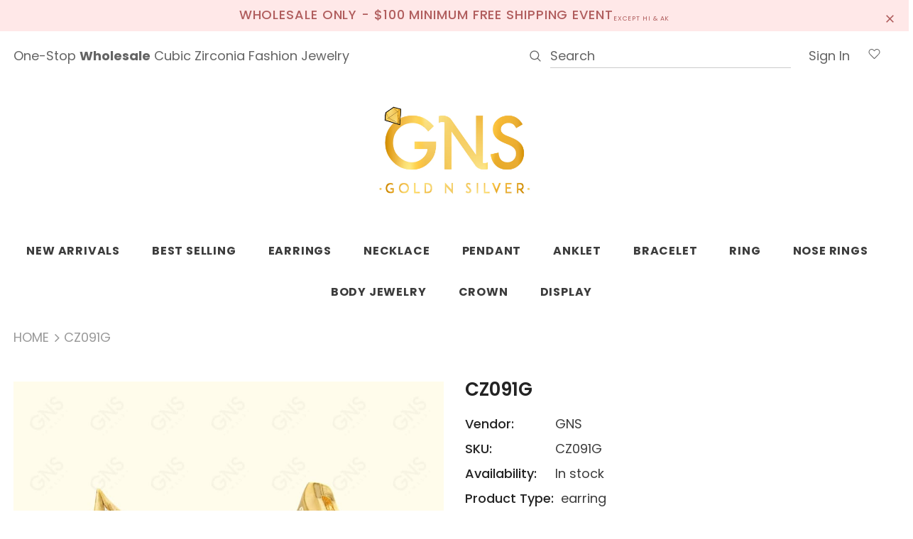

--- FILE ---
content_type: text/css
request_url: https://gnsny.com/cdn/shop/t/11/assets/simplifyapps-skipcart-common.css?v=216252795802542041697039179
body_size: 17340
content:
.Simplify-brand-mark{position:fixed;bottom:10px;right:10px;border:solid 1px gray;padding:5px 15px;border-radius:200px;z-index:2000000000;background:#fff}#simplifyapps-skipcart-popup{font-size:.9375rem;line-height:1.25rem;text-transform:none;letter-spacing:normal;font-weight:400;color:#212b36;font-family:-apple-system,BlinkMacSystemFont,San Francisco,Roboto,Segoe UI,Helvetica Neue,sans-serif}#simplifyapps-skipcart-popup :after,:before{box-sizing:border-box}.Simplify-Modal-Dialog__Container{position:fixed;z-index:2000000008;top:0;right:0;bottom:0;left:0;display:flex;flex-direction:column;justify-content:flex-end}.Simplify-Modal-Dialog__Modal{position:absolute;right:0;bottom:0;left:0;display:flex;flex-direction:column;width:100vw;max-height:calc(100vh - 60px);background:#fff;box-shadow:0 31px 41px #202a3533,0 2px 16px #202a3614}.Simplify-Backdrop{position:fixed;z-index:2000000000;top:0;right:0;bottom:0;left:0;display:block;background:#212b3666;animation:Simplify-Backdrop__fade--in .2s 1 forwards;opacity:1;-webkit-backface-visibility:hidden;backface-visibility:hidden;will-change:opacity}.Simplify-Modal-Header{display:flex;align-items:flex-start;flex-shrink:0;padding:1rem 1.25rem;border-bottom:.0625rem solid #dfe3e8}.Simplify-Modal-Header__Title{flex:1 1;margin-top:.25rem;word-break:break-word}.Simplify-DisplayText{margin:0}.Simplify-DisplayText--sizeMedium{font-size:1.3125rem;font-weight:400;line-height:1.75rem}.Simplify-DisplayText--sizeLarge{font-size:1.5rem;font-weight:600;line-height:1.75rem}.Simplify-Modal-CloseButton{-webkit-appearance:none;-moz-appearance:none;appearance:none;background:0 0;border:none;font-size:inherit;line-height:inherit;cursor:pointer;margin:0 -.5rem 0 1.25rem;padding:.5rem}.Simplify-Modal-BackButton{-webkit-appearance:none;-moz-appearance:none;appearance:none;background:0 0;border:none;font-size:inherit;line-height:inherit;cursor:pointer;margin-left:-1rem;padding:.5rem}.Simplify-Icon{display:block;height:1.25rem;width:1.25rem;max-height:100%;max-width:100%;margin:auto}.Simplify-Icon--isColored{color:#fff}.Simplify-Icon--colorInkLighter svg{fill:#637381}.Simplify-Icon__Img,.Simplify-Icon__Svg{position:relative;z-index:2;display:block;width:100%;max-width:100%;max-height:100%}.Simplify-Modal__BodyWrapper{display:flex;flex-grow:1;border-radius:6px;overflow-x:hidden;-webkit-overflow-scrolling:touch}.Simplify-Modal__Body{width:100%}.Simplify-Scrollable{-webkit-overflow-scrolling:touch;position:relative}.Simplify-Scrollable--vertical{overflow-y:auto}.Simplify-Layout__Section{flex:2 2 30rem;min-width:51%}.Simplify-Layout__AnnotatedSection,.Simplify-Layout__Section{max-width:calc(100% - 1.25rem);margin-top:1.25rem;margin-left:1.25rem}.Simplify-TextStyle--variationStrong{font-weight:600}.Simplify-Layout__Section--oneThird{flex:1 1 15rem;min-width:0}.Simplify-TextStyle--variationSubdued{color:#637381}.Simplify-Thumbnail{overflow:hidden;background:#fff;min-width:5rem;max-width:100%}.Simplify-Thumbnail,.Simplify-Thumbnail:after{position:relative;display:block;border-radius:3px}.Simplify-Thumbnail:after{content:"";z-index:20;padding-bottom:100%;box-shadow:inset 0 0 0 1px #212b361a}.Simplify-Thumbnail--sizeLarge{width:5rem}.Simplify-Thumbnail__Image{position:absolute;z-index:10;top:0;right:0;bottom:0;left:0;margin:auto;max-width:100%;max-height:100%}.Simplify-Link{-webkit-appearance:none;-moz-appearance:none;appearance:none;display:inline;text-align:inherit;padding:0;background:0 0;border:none;font-size:inherit;color:#007ace;text-decoration:none;cursor:pointer}.Simplify-Link--monochrome{color:inherit;position:relative}.Simplify-Link--monochrome:after{content:"";position:absolute;bottom:0;left:0;right:0;display:block;border-top:.0625rem solid;opacity:1;-webkit-backface-visibility:hidden;backface-visibility:hidden;will-change:opacity;transition:opacity .2s cubic-bezier(.64,0,.35,1)}.Simplify-Caption{font-size:.8125rem;font-weight:400;line-height:1.25rem;margin:0}.Simplify-TextField{font-size:1rem;font-weight:400;line-height:1.5rem;text-transform:none;letter-spacing:normal;position:relative;display:flex;align-items:center;color:#919eab;cursor:text;margin:0;height:36px}.Simplify-TextField--disabled{color:#919eab;cursor:auto}.Simplify-TextField__Input{font-size:1rem;font-weight:400;line-height:1.5rem;text-transform:none;letter-spacing:normal;position:relative;z-index:20;display:block;flex:1 1;width:100%;min-width:0;min-height:2.25rem;margin:0;padding:.3125rem .75rem;background:0 0;border:.0625rem solid transparent;font-family:inherit;font-size:inherit;font-weight:inherit;-webkit-appearance:none;-moz-appearance:none;appearance:none}.Simplify-TextField__Input:disabled{background:0 0;border:.0625rem solid transparent;color:currentColor;opacity:1;-webkit-text-fill-color:currentColor}.Simplify-TextField__Input[type=number]{-webkit-appearance:textfield;-moz-appearance:textfield;appearance:textfield}.Simplify-TextField__Spinner{z-index:20;display:flex;align-self:stretch;flex-direction:column;width:1.375rem;margin:1px 1px 1px 0;color:#212b36;cursor:pointer}.Simplify-TextField__Segment{display:flex;flex:1 1;justify-content:center;align-items:center;-webkit-appearance:none;-moz-appearance:none;appearance:none;background:linear-gradient(180deg,#fff,#f9fafb);border:none;border-left:.1rem solid #c4cdd5;-webkit-backface-visibility:hidden;backface-visibility:hidden;will-change:background,box-shadow;transition:background .1s cubic-bezier(.64,0,.35,1),box-shadow .1s cubic-bezier(.64,0,.35,1)}.Simplify-TextField__Segment:first-child{border-top-right-radius:3px}.Simplify-TextField__Segment:not(:first-child){margin-top:-1px;border-top:.0625rem solid #c4cdd5}.Simplify-TextField__Segment:last-child{border-bottom-right-radius:3px}.Simplify-TextField__SpinnerIcon{height:.75rem;width:.75rem}.Simplify-TextField__Backdrop{position:absolute;z-index:10;top:0;right:0;bottom:0;left:0;background-color:#fff;border:.0625rem solid #c4cdd5;border-radius:3px;box-shadow:inset 0 1px #6373810d;pointer-events:none}.Simplify-TextField--disabled>.Simplify-TextField__Backdrop{background-color:#f9fafb;box-shadow:none}.Simplify-Button{position:relative;display:inline-flex;align-items:center;justify-content:center;min-height:2.25rem;min-width:2.25rem;margin:0;padding:.4375rem 1rem;background:linear-gradient(180deg,#fff,#f9fafb);border:.0625rem solid #c4cdd5;box-shadow:0 1px #161d250d;border-radius:3px;line-height:1;color:#212b36;text-align:center;cursor:pointer;-webkit-user-select:none;-moz-user-select:none;-ms-user-select:none;user-select:none;text-decoration:none;transition-property:background,border,box-shadow;transition-duration:.2s;transition-timing-function:cubic-bezier(.64,0,.35,1)}.Simplify-Button--primary{background:linear-gradient(180deg,#6371c7,#5563c1);border-color:#3f4eae;color:#fff}.Polaris-Button--primary{box-shadow:none!important}.Simplify-Button--disabled{cursor:default;pointer-events:none}.Simplify-Button--loading{position:relative;transition:border-color .2s cubic-bezier(.64,0,.35,1)}.Simplify-Button--sizeSlim{min-height:1.875rem;padding:.25rem .75rem}.Simplify-Button--fullWidth{display:flex;width:100%}.Simplify-Button.Simplify-Button--disabled{transition:none;background:linear-gradient(180deg,#f4f6f8,#f4f6f8);color:#919eab}.Simplify-Button--primary.Simplify-Button--disabled{background:linear-gradient(180deg,#bac0e6,#bac0e6);border-color:#a7aedf;box-shadow:none;color:#fff}.Simplify-Button--loading,.Simplify-Button--loading.Simplify-Button--disabled,.Simplify-Button--loading:hover{color:transparent}.Simplify-Button__Content{font-size:.9375rem;font-weight:400;line-height:1rem;text-transform:none;letter-spacing:normal;position:relative;display:flex;justify-content:center;align-items:center;min-width:1px;min-height:1px}.Simplify-Button__Spinner{position:absolute;top:50%;left:50%;margin-top:-.625rem;margin-left:-.625rem}.Simplify-Select{position:relative}.Simplify-Select__Input{font-size:1rem;font-weight:400;line-height:1.5rem;text-transform:none;letter-spacing:normal;position:absolute;top:0;left:0;z-index:30;width:100%;height:100%;margin:0;opacity:.001;-webkit-appearance:none;-moz-appearance:none;appearance:none}.Simplify-Select__Content{font-size:1rem;font-weight:400;line-height:1.5rem;text-transform:none;letter-spacing:normal;position:relative;z-index:20;display:flex;align-items:center;width:100%;min-height:2.25rem;padding:.3125rem .5rem .3125rem .75rem}.Simplify-Select__SelectedOption{flex:1 1 0%;white-space:nowrap;overflow:hidden}.Simplify-Select__Backdrop{background-color:#fff;border:.0625rem solid #c4cdd5;box-shadow:0 0 0 1px transparent,0 1px #161d250d;border-radius:3px;transition-property:box-shadow,background-color;transition-duration:.2s;transition-timing-function:cubic-bezier(.64,0,.35,1);position:absolute;z-index:10;top:0;bottom:0;left:0;right:0}.Simplify-Spinner--sizeSmall{height:1.25rem;width:1.25rem}.Simplify-Spinner--colorInkLightest{-webkit-filter:brightness(0) saturate(100%) invert(68%) sepia(18%) saturate(246%) hue-rotate(169deg) brightness(88%) contrast(90%);filter:brightness(0) saturate(100%) invert(68%) sepia(18%) saturate(246%) hue-rotate(169deg) brightness(88%) contrast(90%)}.Simplify-Modal-Footer{display:flex;align-self:flex-end;align-items:center;width:100%;min-height:4rem}.Simplify-Modal-Footer__FooterContent{width:100%;padding:1rem}.Simplify-Stack{margin-top:-1rem;margin-left:-1rem;display:flex;flex-wrap:wrap;align-items:stretch}.Simplify-Stack--vertical{flex-direction:column;margin-left:0}.Simplify-Stack--noWrap{flex-wrap:nowrap}.Simplify-Stack--spacingExtraTight{margin-top:-.25rem;margin-left:-.25rem}.Simplify-Stack--spacingNone{margin-top:0;margin-left:0}.Simplify-Stack--alignmentCenter{align-items:center}.Simplify-Stack__Item{flex:0 0 auto;min-width:0}.Simplify-Stack__Item--fill{flex:1 1 auto}.Simplify-Stack>.Simplify-Stack__Item{margin-top:1rem;margin-left:1rem;max-width:100%}.Simplify-Stack--spacingNone>.Simplify-Stack__Item{margin-top:0;margin-left:0;max-width:100%}.Simplify-Stack--spacingExtraTight>.Simplify-Stack__Item{margin-top:.25rem;margin-left:.25rem;max-width:100%}.Simplify-Breadcrumbs__Breadcrumb{font-size:.9375rem;font-weight:400;line-height:1.25rem;text-transform:none;letter-spacing:normal;-webkit-appearance:none;-moz-appearance:none;appearance:none;background:0 0;border:none;font-size:inherit;line-height:inherit;cursor:pointer;position:relative;display:flex;align-items:center;min-height:2.25rem;margin:-.25rem -.5rem -.25rem -.25rem;padding:.5rem;color:#637381;text-decoration:none}.Simplify-Breadcrumbs__Icon{height:1.25rem;width:1.25rem;margin:-.625rem 0 -.625rem -.5rem}.Simplify-Breadcrumbs__Content{position:relative;z-index:20}.Simplify-DataTable{position:relative;max-width:100vw}.Simplify-DataTable__Table{width:100%;border-spacing:0}.Simplify-DataTable__Cell{border-left:0;border-top:0;border-right:0;border-bottom:.0625rem solid #f4f6f8;white-space:nowrap;text-align:left;transition:background-color .2s ease-in-out;vertical-align:top;padding:1rem 1rem 1rem 0}.Simplify-DataTable__Cell:first-child{padding:1rem}.Simplify-DataTable__Cell--numeric{text-align:right}.Simplify-DataTable__Cell--vertical{vertical-align:middle}.Simplify-DataTable__Cell--wrap{white-space:normal}.Simplify-DataTable__Cell--total{font-weight:600;background:#f9fafb;border-bottom:.0625rem solid #dfe3e8;border-top:.0625rem solid #dfe3e8;padding:1rem 1rem 1rem 0}.sticky-cart-add-to-cart-button{border-radius:2px;background-blend-mode:normal;position:fixed!important;z-index:1999999999;left:0;right:0;display:block;width:100%!important;max-width:100%!important;margin:0!important;box-sizing:border-box}.Simplify-quick-buy-button{width:35px;height:35px;display:inline-block;font-size:20px;background-color:#eee;color:#fff;border-radius:50%;line-height:20px;text-align:center;vertical-align:middle;position:absolute;box-sizing:content-box;margin:0 auto;opacity:.9;z-index:4;border:solid 1px gray}.Simplify-quick-buy-button:hover{opacity:1}.Simplify-quick-buy-button.Simplify-top-left{bottom:auto;top:4px;right:auto;left:4px}.Simplify-quick-buy-button.Simplify-top-right{bottom:auto;top:4px;left:auto;right:4px}.Simplify-quick-buy-button.Simplify-bottom-left{top:auto;bottom:4px;right:auto;left:4px}.Simplify-quick-buy-button.Simplify-bottom-right{top:auto;bottom:4px;left:auto;right:4px}.Simplify-quick-buy-button .Simplify-handle-url{height:35px;cursor:pointer;background-repeat:no-repeat;background-size:30px 30px;background-position:center}.Simplify-handle-url{border-radius:50%;animation-iteration-count:1}.Simplify-quick-buy-button .Simplify-fa-fonts,.Simplify-quick-buy-button .Simplify-fonts{vertical-align:middle;line-height:36px;color:#000;margin:0}.Simplify-quick-buy-button ul.Simplify-quick-buy-button-variants{width:9rem;min-width:100px;max-width:250px;margin:0;max-height:250px;height:auto;overflow:hidden;overflow-y:auto;position:absolute;font-size:13px;list-style:none;text-align:center;display:none}.Simplify-quick-buy-button.Simplify-bottom-left ul.Simplify-quick-buy-button-variants,.Simplify-quick-buy-button.Simplify-top-left ul.Simplify-quick-buy-button-variants{left:0}.Simplify-quick-buy-button.Simplify-bottom-right ul.Simplify-quick-buy-button-variants,.Simplify-quick-buy-button.Simplify-top-right ul.Simplify-quick-buy-button-variants{right:0}.Simplify-quick-buy-button.Simplify-bottom-left ul.Simplify-quick-buy-button-variants,.Simplify-quick-buy-button.Simplify-bottom-right ul.Simplify-quick-buy-button-variants{bottom:35px;top:auto}.Simplify-quick-buy-button ul.Simplify-quick-buy-button-variants li{background:#eee;color:#000;padding:5px;margin:0;border-bottom:1px solid #ddd;line-height:1;cursor:pointer;list-style:none}.Simplify-quick-buy-button ul.Simplify-quick-buy-button-variants li:last-child{border-bottom:0}.Simplify-quick-buy-button ul.Simplify-quick-buy-button-variants li:hover{opacity:.9}.Simplify-Spinner-Backdrop{position:fixed;z-index:2000000000;top:0;right:0;bottom:0;left:0;display:block;background:#f4f6f866;animation:Simplify-Backdrop__fade--in .2s 1 forwards;opacity:1;-webkit-backface-visibility:hidden;backface-visibility:hidden;will-change:opacity}.Simplify-Spinner-Container{z-index:2000000008;width:4.4rem;height:4.4rem;position:absolute;top:50%;left:50%;transform:translate(-50%,-50%)}.Simplify-Spinner{animation:Simplify-Spinner--loading .5s linear infinite;color:transparent}.Simplify-Spinner--sizeLarge{height:4.4rem;width:4.4rem}.Simplify-Spinner--colorTeal{-webkit-filter:brightness(0) saturate(100%) invert(72%) sepia(8%) saturate(2838%) hue-rotate(130deg) brightness(92%) contrast(87%);filter:brightness(0) saturate(100%) invert(72%) sepia(8%) saturate(2838%) hue-rotate(130deg) brightness(92%) contrast(87%)}.Simplify-Spinner--colorWhite{-webkit-filter:brightness(0) saturate(100%) invert(100%);filter:brightness(0) saturate(100%) invert(100%)}@keyframes Simplify-Spinner--loading{to{transform:rotate(1turn)}}@media (max-width:48.0525em){.Simplify-Modal-Dialog__Modal{bottom:0;max-height:100%;height:100%}}@media (max-width:30em){.Simplify-Thumbnail--mobile,.Simplify-DataTable-Desktop,.item_arrows{display:none}}@media (min-width:30em){.Simplify-DataTable-Mobile{display:none}}@media (min-width:40em){#simplifyapps-skipcart-popup{font-size:.875rem}.Simplify-Modal-Header__Title{margin-top:.25rem}.Simplify-DisplayText--sizeMedium{font-size:1.625rem;line-height:2rem}.Simplify-DisplayText--sizeLarge{font-size:1.75rem;line-height:2rem}.Simplify-Caption{font-size:0/75rem;line-height:1rem}.Simplify-TextField,.Simplify-TextField__Input,.Simplify-Button__Content,.Simplify-Breadcrumbs__Breadcrumb,.Simplify-Select__Input,.Simplify-Select__Content{font-size:.875rem}}@media (min-width:48.0625em){.Simplify-Modal-Dialog__Container{justify-content:center}.Simplify-Modal-Dialog__Modal{position:absolute;max-width:50rem;margin:0 auto;border-radius:6px;top:auto;bottom:auto}}.shaking-fast{animation:shake-fast 2s ease-in-out infinite}@keyframes shake-fast{0%,to{transform:translateZ(0)}0%{transform:translateZ(0)}50%{transform:translateZ(0)}70%,90%{transform:translate3d(-5px,0,0)}60%,80%{transform:translate3d(5px,0,0)}}.bouncing-fast{animation:bounce-fast 2s infinite}@keyframes bounce-fast{0%{transform:scale(1)}25%{transform:scale(1.2)}50%{transform:scale(1)}}.bouncing-fast-upsell{animation:bounce-fast-upsell 2s infinite}@keyframes bounce-fast-upsell{0%{transform:scale(1)}25%{transform:scale(1.05)}50%{transform:scale(1)}}.twisting-fast{animation:twist-fast 2s linear infinite}@keyframes twist-fast{0%{transform:rotate(0)}10%{transform:rotate(10deg)}20%{transform:rotate(-10deg)}30%{transform:rotate(0)}}.pulsing-fast{animation:pulse-fast 2s infinite}@keyframes pulse-fast{0%{box-shadow:0 0 #0003}25%{box-shadow:0 0 0 25px transparent}}.shaking-slow{animation:shake-slow 4s ease-in-out infinite}@keyframes shake-slow{0%,to{transform:translateZ(0)}10%,30%,50%,70%,90%{transform:translate3d(-5px,0,0)}0%,to,20%,40%,60%,80%{transform:translate3d(5px,0,0)}}.bouncing-slow{animation:bounce-slow 3s infinite}@keyframes bounce-slow{0%{transform:scale(1)}50%{transform:scale(1.2)}to{transform:scale(1)}}.bouncing-slow-upsell{animation:bounce-slow-upsell 3s infinite}@keyframes bounce-slow-upsell{0%{transform:scale(1)}50%{transform:scale(1.05)}to{transform:scale(1)}}.twisting-slow{animation:twist-slow 3s linear infinite}@keyframes twist-slow{0%{transform:rotate(0)}25%{transform:rotate(10deg)}75%{transform:rotate(-10deg)}}.pulsing-slow{animation:pulse-slow 1.5s infinite}@keyframes pulse-slow{0%{box-shadow:0 0 #0003}to{box-shadow:0 0 0 25px transparent}}.Simplify-currency-wrapper{float:none;position:fixed;z-index:2000000010}select.Simplify-currency-switcher{margin:0;position:relative;top:auto}select.Simplify-currency-switcher{display:none}.Simplify-currency-select{-webkit-tap-highlight-color:transparent;background-color:#fff;border-radius:5px;border:1px solid #e8e8e8;box-sizing:border-box;cursor:pointer;display:block;float:left;font-family:Helvetica Neue,Arial;font-size:14px;font-weight:400;height:42px;line-height:40px;outline:0;padding-left:12px;padding-right:30px;position:relative;text-align:left!important;transition:all .2s ease-in-out;-webkit-user-select:none;-moz-user-select:none;-ms-user-select:none;user-select:none;white-space:nowrap;width:auto}.Simplify-currency-select:after{border-bottom:2px solid #999;border-right:2px solid #999;content:"";display:block;height:5px;box-sizing:content-box;pointer-events:none;position:absolute;right:14px;top:16px;-webkit-transform-origin:66% 66%;transform-origin:66% 66%;-webkit-transform:rotate(45deg);transform:rotate(45deg);transition:all .15s ease-in-out;width:5px;border-color:#000}.Simplify-currency-select .list{background-color:#fff;border-radius:5px;box-shadow:0 0 0 1px #4444441c;box-sizing:border-box;margin:4px 0 0!important;opacity:0;overflow:scroll;overflow-x:hidden;padding:0;pointer-events:none;position:absolute;top:100%;max-height:260px;left:0;-webkit-transform-origin:50% 0;transform-origin:50% 0;-webkit-transform:scale(.75) translateY(-21px);transform:scale(.75) translateY(-21px);transition:all .2s cubic-bezier(.5,0,0,1.25),opacity .15s ease-out;z-index:2000000010}.Simplify-currency-select.open .list{opacity:1;pointer-events:auto;-webkit-transform:scale(1) translateY(0);transform:scale(1) translateY(0);z-index:2000000010!important}.Simplify-currency-select .option{font-size:14px;float:none!important;text-align:left!important;margin:0!important;font-family:Helvetica Neue,Arial!important;letter-spacing:normal;text-transform:none;display:block!important;cursor:pointer;font-weight:400;line-height:40px!important;list-style:none;min-height:40px;min-width:55px;margin-bottom:0;outline:0;padding-left:18px!important;padding-right:52px!important;text-align:left;transition:all .2s}.Simplify-currency-select .option.selected{font-weight:700}.Simplify-currency-select .option.focus,.Simplify-currency-select .option.selected.focus,.Simplify-currency-select .option:hover{background-color:#f6f6f6}.Simplify-currency-select.right .list{left:auto;right:0}.Simplify-currency-select.bottom .list{top:unset!important;bottom:30px!important}.Simplify-currency-select .list::-webkit-scrollbar-track{background:#f1f1f1}.Simplify-currency-select .list::-webkit-scrollbar-thumb{background:#888}.Simplify-currency-select .list::-webkit-scrollbar{width:5px}.Simplify-currency-select,.Simplify-currency-select .list{background:#fff}.Simplify-currency-select.open,.Simplify-currency-select:active,.Simplify-currency-select:focus{border-color:#88bfff}.Simplify-currency-select.open:after{-webkit-transform:rotate(-135deg);transform:rotate(-135deg)}.Simplify-currency-select.right{float:right}.Simplify-currency-select.slim{padding:0 18px 0 0;height:20px;line-height:20px;border:0;background:0 0!important}.Simplify-currency-select.slim:after{right:4px;top:6px}span.current{display:block!important;text-align:center!important}.Simplify-currency-select .current,.Simplify-currency-select .list .option{color:#403f3f}.Simplify-currency-select .current{font-weight:700}@media (max-width:767px){.Simplify-currency-select .current{font-size:0!important}}.Simplify-currency-flags{background-image:url(https://cdn.shopify.com/s/files/1/0088/1885/1891/t/10/assets/currency-flags.png?996);background-repeat:no-repeat;display:block;margin:10px 4px 0 0!important;float:left;height:20px;width:30px}.Simplify-currency-select.slim .current .Simplify-currency-flags{margin-top:0!important}.Simplify-currency-flags-gbp{background-position:-405px -5px}.Simplify-currency-flags-usd{background-position:-365px -5px}.Simplify-currency-flags-eur{background-position:-165px -485px}.Simplify-currency-flags-cad{background-position:-365px -395px}.Simplify-currency-flags-aud{background-position:-285px -455px}.Simplify-currency-flags-afn{background-position:-85px -485px}.Simplify-currency-flags-all{background-position:-45px -485px}.Simplify-currency-flags-azn{background-position:-205px -455px}.Simplify-currency-flags-dzd{background-position:-5px -485px}.Simplify-currency-flags-aoa{background-position:-445px -485px}.Simplify-currency-flags-ars{background-position:-365px -455px}.Simplify-currency-flags-amd{background-position:-325px -455px}.Simplify-currency-flags-awg{background-position:-405px -485px}.Simplify-currency-flags-bsd{background-position:-165px -455px}.Simplify-currency-flags-bhd{background-position:-125px -455px}.Simplify-currency-flags-bdt{background-position:-85px -455px}.Simplify-currency-flags-bbd{background-position:-45px -455px}.Simplify-currency-flags-byn{background-position:-5px -455px}.Simplify-currency-flags-bzd{background-position:-405px -425px}.Simplify-currency-flags-bmd{background-position:-125px -485px}.Simplify-currency-flags-btn{background-position:-325px -425px}.Simplify-currency-flags-btc{background-position:-485px -335px}.Simplify-currency-flags-bob{background-position:-285px -425px}.Simplify-currency-flags-bam{background-position:-245px -425px}.Simplify-currency-flags-bwp{background-position:-205px -425px}.Simplify-currency-flags-brl{background-position:-165px -425px}.Simplify-currency-flags-bnd{background-position:-125px -425px}.Simplify-currency-flags-bgn{background-position:-85px -425px}.Simplify-currency-flags-bif{background-position:-5px -425px}.Simplify-currency-flags-khr{background-position:-445px -395px}.Simplify-currency-flags-cve{background-position:-325px -395px}.Simplify-currency-flags-xaf{background-position:-85px -335px}.Simplify-currency-flags-xof{background-position:-45px -425px}.Simplify-currency-flags-xpf{background-position:-325px -485px}.Simplify-currency-flags-czk{background-position:-245px -365px}.Simplify-currency-flags-kyd{background-position:-485px -305px}.Simplify-currency-flags-clp{background-position:-205px -395px}.Simplify-currency-flags-cny{background-position:-165px -395px}.Simplify-currency-flags-cop{background-position:-125px -395px}.Simplify-currency-flags-kmf{background-position:-85px -395px}.Simplify-currency-flags-cdf{background-position:-45px -395px}.Simplify-currency-flags-crc{background-position:-445px -365px}.Simplify-currency-flags-hrk{background-position:-365px -365px}.Simplify-currency-flags-cuc,.Simplify-currency-flags-cup{background-position:-325px -365px}.Simplify-currency-flags-dkk{background-position:-205px -365px}.Simplify-currency-flags-djf{background-position:-165px -365px}.Simplify-currency-flags-dop{background-position:-85px -365px}.Simplify-currency-flags-xcd{background-position:-5px -125px}.Simplify-currency-flags-egp{background-position:-445px -335px}.Simplify-currency-flags-ern{background-position:-325px -335px}.Simplify-currency-flags-etb{background-position:-245px -335px}.Simplify-currency-flags-fkp{background-position:-485px -245px}.Simplify-currency-flags-fjd{background-position:-205px -335px}.Simplify-currency-flags-gmd{background-position:-45px -335px}.Simplify-currency-flags-gel{background-position:-5px -335px}.Simplify-currency-flags-ghs{background-position:-405px -305px}.Simplify-currency-flags-gip{background-position:-485px -215px}.Simplify-currency-flags-xau{background-position:-245px -485px}.Simplify-currency-flags-gtq{background-position:-285px -305px}.Simplify-currency-flags-ggp{background-position:-485px -185px}.Simplify-currency-flags-gnf{background-position:-205px -305px}.Simplify-currency-flags-gyd{background-position:-165px -305px}.Simplify-currency-flags-htg{background-position:-125px -305px}.Simplify-currency-flags-hnl{background-position:-85px -305px}.Simplify-currency-flags-hkd{background-position:-485px -155px}.Simplify-currency-flags-huf{background-position:-45px -305px}.Simplify-currency-flags-isk{background-position:-5px -305px}.Simplify-currency-flags-xdr{background-position:-485px -125px}.Simplify-currency-flags-inr{background-position:-445px -275px}.Simplify-currency-flags-idr{background-position:-405px -275px}.Simplify-currency-flags-irr{background-position:-365px -275px}.Simplify-currency-flags-iqd{background-position:-325px -275px}.Simplify-currency-flags-imp{background-position:-485px -95px}.Simplify-currency-flags-ils{background-position:-245px -275px}.Simplify-currency-flags-jmd{background-position:-165px -275px}.Simplify-currency-flags-jpy{background-position:-125px -275px}.Simplify-currency-flags-jep{background-position:-485px -65px}.Simplify-currency-flags-jod{background-position:-85px -275px}.Simplify-currency-flags-kzt{background-position:-45px -275px}.Simplify-currency-flags-kes{background-position:-5px -275px}.Simplify-currency-flags-kwd{background-position:-285px -245px}.Simplify-currency-flags-kgs{background-position:-245px -245px}.Simplify-currency-flags-lak{background-position:-205px -245px}.Simplify-currency-flags-lvl{background-position:-165px -245px}.Simplify-currency-flags-lbp{background-position:-125px -245px}.Simplify-currency-flags-lsl{background-position:-85px -245px}.Simplify-currency-flags-lrd{background-position:-45px -245px}.Simplify-currency-flags-lyd{background-position:-5px -245px}.Simplify-currency-flags-ltl{background-position:-405px -215px}.Simplify-currency-flags-mop{background-position:-485px -35px}.Simplify-currency-flags-mkd{background-position:-325px -215px}.Simplify-currency-flags-mga{background-position:-285px -215px}.Simplify-currency-flags-mwk{background-position:-245px -215px}.Simplify-currency-flags-myr{background-position:-205px -215px}.Simplify-currency-flags-mvr{background-position:-165px -215px}.Simplify-currency-flags-mro{background-position:-5px -215px}.Simplify-currency-flags-mur{background-position:-445px -185px}.Simplify-currency-flags-mxn{background-position:-405px -185px}.Simplify-currency-flags-mdl{background-position:-325px -185px}.Simplify-currency-flags-mnt{background-position:-245px -185px}.Simplify-currency-flags-mad{background-position:-165px -185px}.Simplify-currency-flags-mzn{background-position:-125px -185px}.Simplify-currency-flags-mmk{background-position:-85px -185px}.Simplify-currency-flags-nad{background-position:-45px -185px}.Simplify-currency-flags-npr{background-position:-445px -155px}.Simplify-currency-flags-ang{background-position:-485px -275px}.Simplify-currency-flags-twd{background-position:-5px -65px}.Simplify-currency-flags-nzd{background-position:-365px -155px}.Simplify-currency-flags-nio{background-position:-325px -155px}.Simplify-currency-flags-ngn{background-position:-245px -155px}.Simplify-currency-flags-kpw{background-position:-405px -245px}.Simplify-currency-flags-nok{background-position:-205px -155px}.Simplify-currency-flags-omr{background-position:-165px -155px}.Simplify-currency-flags-pkr{background-position:-125px -155px}.Simplify-currency-flags-pab{background-position:-45px -155px}.Simplify-currency-flags-pgk{background-position:-5px -155px}.Simplify-currency-flags-pyg{background-position:-445px -125px}.Simplify-currency-flags-pen{background-position:-405px -125px}.Simplify-currency-flags-php{background-position:-365px -125px}.Simplify-currency-flags-pln{background-position:-325px -125px}.Simplify-currency-flags-qar{background-position:-245px -125px}.Simplify-currency-flags-ron{background-position:-205px -125px}.Simplify-currency-flags-rub{background-position:-165px -125px}.Simplify-currency-flags-rwf{background-position:-125px -125px}.Simplify-currency-flags-shp{background-position:-485px -5px}.Simplify-currency-flags-wst{background-position:-445px -95px}.Simplify-currency-flags-std{background-position:-365px -95px}.Simplify-currency-flags-svc{background-position:-405px -335px}.Simplify-currency-flags-sar{background-position:-325px -95px}.Simplify-currency-flags-rsd{background-position:-245px -95px}.Simplify-currency-flags-scr{background-position:-205px -95px}.Simplify-currency-flags-sll{background-position:-165px -95px}.Simplify-currency-flags-xag{background-position:-285px -485px}.Simplify-currency-flags-sgd{background-position:-125px -95px}.Simplify-currency-flags-sbd{background-position:-5px -95px}.Simplify-currency-flags-sos{background-position:-445px -65px}.Simplify-currency-flags-zar{background-position:-405px -65px}.Simplify-currency-flags-krw{background-position:-365px -245px}.Simplify-currency-flags-lkr{background-position:-285px -65px}.Simplify-currency-flags-sdg{background-position:-245px -65px}.Simplify-currency-flags-srd{background-position:-205px -65px}.Simplify-currency-flags-szl{background-position:-165px -65px}.Simplify-currency-flags-sek{background-position:-125px -65px}.Simplify-currency-flags-chf{background-position:-85px -65px}.Simplify-currency-flags-syp{background-position:-45px -65px}.Simplify-currency-flags-tjs{background-position:-445px -35px}.Simplify-currency-flags-tzs{background-position:-405px -35px}.Simplify-currency-flags-thb{background-position:-365px -35px}.Simplify-currency-flags-top{background-position:-285px -35px}.Simplify-currency-flags-ttd{background-position:-245px -35px}.Simplify-currency-flags-tnd{background-position:-205px -35px}.Simplify-currency-flags-tmt{background-position:-125px -35px}.Simplify-currency-flags-try{background-position:-165px -35px}.Simplify-currency-flags-ugx{background-position:-45px -35px}.Simplify-currency-flags-uah{background-position:-5px -35px}.Simplify-currency-flags-aed{background-position:-445px -5px}.Simplify-currency-flags-uyu{background-position:-325px -5px}.Simplify-currency-flags-uzs{background-position:-285px -5px}.Simplify-currency-flags-vuv{background-position:-245px -5px}.Simplify-currency-flags-vef{background-position:-165px -5px}.Simplify-currency-flags-vnd{background-position:-125px -5px}.Simplify-currency-flags-yer{background-position:-85px -5px}.Simplify-currency-flags-zmk{background-position:-45px -5px}.flip-box{perspective:1000px}.flip-box-inner{transition:transform .8s;transform-style:preserve-3d}.flip{transform:rotateY(180deg)}.flip-box-back,.flip-box-front{-webkit-perspective:0;-webkit-backface-visibility:hidden;-webkit-transform:translate3d(0,0,0);visibility:visible;backface-visibility:hidden}.flip-box-front{z-index:2000000008}.flip-box-back{z-index:2000000008;transform:rotateY(180deg)}.carousel_items ul{padding:0;list-style-type:none}.carousel_container{position:relative;margin-left:auto;margin-right:auto;max-width:90%;overflow:hidden}.carousel_items{position:relative;cursor:default!important}.carousel_item{float:left;border:0 solid #c00}.carousel_item img{max-height:400px}.item_arrows{position:absolute;top:200px;width:100%;height:1px;z-index:5000;border:0 solid green}.item_arrow{position:absolute;width:45px;height:65px;margin-bottom:1px;float:left}.item_arrow:hover,.nav_dot:hover{cursor:pointer}.nav_dots{position:relative;bottom:30px;margin-left:auto;margin-right:auto;z-index:50001;border:1px solid #c00}.nav_dot{width:6px;height:6px;float:left;border:1px solid #fff;background-color:#fff;margin-left:15px;border-radius:50%}.grab{cursor:-webkit-grab;cursor:-moz-grab}.grabbing{cursor:-webkit-grabbing;cursor:-moz-grabbing}.tagg-reset{position:static;float:none;padding:0;margin:0;border:0 none;outline:0 none;border-spacing:0;color:#000;font-family:Helvetica Neue,Arial,sans-serif;font-size:12px;font-style:normal;font-weight:400;font-variant:normal;line-height:normal;text-decoration:none;text-transform:none;text-align:left;text-indent:0;text-shadow:none;letter-spacing:normal;word-spacing:normal;white-space:normal;direction:ltr;background:none repeat scroll 0 0 transparent;vertical-align:middle;overflow:visible;max-width:none;max-height:none;-moz-box-sizing:content-box;box-sizing:content-box}.tagg-balloons-wrapper{position:fixed;bottom:10px;left:10px;pointer-events:none;opacity:0;z-index:2000000006;max-width:95%}.tagg-balloons-wrapper .tagg-balloon{background:#e4f1ff;position:relative;width:fit-content;box-sizing:border-box;border-radius:3px;padding:0 22px 0 0;margin:auto;pointer-events:all;border:1px solid #0c509f}.tagg-balloons-wrapper .tagg-balloon .tagg-txt{display:table-cell;vertical-align:middle;padding:8px 10px;color:#0c509f;font-family:ArgosBook,Arial,Helvetica,sans-serif;font-weight:500;font-size:16px;letter-spacing:.25px;white-space:normal}@media (max-width:767px){.tagg-balloons-wrapper .tagg-balloon .tagg-txt{font-size:14px!important}.tagg-balloons-wrapper .tagg-balloon{padding-top:0!important;padding-bottom:0!important}}.tagg-balloons-wrapper .tagg-balloon .tagg-x{position:absolute;top:0;right:0;width:28px;height:100%;background:no-repeat url([data-uri]);background-size:12px;background-position:center;cursor:pointer}.fade-in-left{-webkit-animation:fade-in-left .6s cubic-bezier(.39,.575,.565,1) both;animation:fade-in-left .6s cubic-bezier(.39,.575,.565,1) both}@-webkit-keyframes fade-in-left{0%{-webkit-transform:translateX(-50px);transform:translate(-50px);opacity:0}to{-webkit-transform:translateX(0);transform:translate(0);opacity:1}}@keyframes fade-in-left{0%{-webkit-transform:translateX(-50px);transform:translate(-50px);opacity:0}to{-webkit-transform:translateX(0);transform:translate(0);opacity:1}}.fade-in-right{-webkit-animation:fade-in-right .6s cubic-bezier(.39,.575,.565,1) both;animation:fade-in-right .6s cubic-bezier(.39,.575,.565,1) both}@-webkit-keyframes fade-in-right{0%{-webkit-transform:translateX(50px);transform:translate(50px);opacity:0}to{-webkit-transform:translateX(0);transform:translate(0);opacity:1}}@keyframes fade-in-right{0%{-webkit-transform:translateX(50px);transform:translate(50px);opacity:0}to{-webkit-transform:translateX(0);transform:translate(0);opacity:1}}.fade-out-right{-webkit-animation:fade-out-right .7s cubic-bezier(.25,.46,.45,.94) both;animation:fade-out-right .7s cubic-bezier(.25,.46,.45,.94) both}@-webkit-keyframes fade-out-right{0%{-webkit-transform:translateX(0);transform:translate(0);opacity:1}to{-webkit-transform:translateX(50px);transform:translate(50px);opacity:0}}@keyframes fade-out-right{0%{-webkit-transform:translateX(0);transform:translate(0);opacity:1}to{-webkit-transform:translateX(50px);transform:translate(50px);opacity:0}}.fade-out-left{-webkit-animation:fade-out-left .7s cubic-bezier(.25,.46,.45,.94) both;animation:fade-out-left .7s cubic-bezier(.25,.46,.45,.94) both}@-webkit-keyframes fade-out-left{0%{-webkit-transform:translateX(0);transform:translate(0);opacity:1}to{-webkit-transform:translateX(-50px);transform:translate(-50px);opacity:0}}@keyframes fade-out-left{0%{-webkit-transform:translateX(0);transform:translate(0);opacity:1}to{-webkit-transform:translateX(-50px);transform:translate(-50px);opacity:0}}:root{--ak_layoutWidth:355px;--ak_layoutHeight:90px;--ak_layoutRadius:100px;--ak_wrapImageWidth:100px;--ak_widthWrapCloseButton:22px;--ak_purchaseFontSize:13px;--ak_purchaseLineHeight:16px!important;--ak_productNameSize:14px;--ak_productNameLineHeight:16px!important;--ak_timerSize:12px;--ak_timerSizeLineHeight:16px!important;--ak-right-sales-end:5px;--ak_col1padding:4px 4px 4px 4px;--ak_imageWidth:90px;--ak_imageHeight:90px;--ak_imageRadius:50%}.Simplify-salepop-container{z-index:2000000006;position:fixed}.Simplify-salepop-wrapper{width:var(--ak_layoutWidth);min-height:var(--ak_layoutHeight);background:#fff;border-radius:var(--ak_layoutRadius);padding-top:0;display:flex;position:relative;box-sizing:border-box;box-shadow:-1px 2px 6px #1e20284d;z-index:2000000006;opacity:0}@media only screen and (max-width:320px){.Simplify-salepop-wrapper{width:100%!important}}.Simplify-salepop-wrapper .Simplify-salepop-close{position:absolute;right:10px;cursor:pointer;top:37%;padding:1px;z-index:99}.Simplify-salepop-wrapper .Simplify-salepop-close svg{width:10px;fill:#999}.Simplify-salepop-wrapper .Simplify-salepop-col1{width:var(--ak_wrapImageWidth);padding:var(--ak_col1padding);display:flex;align-items:center}.Simplify-salepop-wrapper .Simplify-salepop-col2{padding-left:5px;flex:1 1;position:relative}@media only screen and (max-width:768px){.Simplify-salepop-wrapper .Simplify-salepop-col2{width:284px}}@media only screen and (max-width:320px){.Simplify-salepop-wrapper .Simplify-salepop-col2{width:218px}}.Simplify-salepop-wrapper .Simplify-salepop-col2 .Simplify-salepop-line1{display:flex;align-items:center;min-height:calc(var(--ak_layoutHeight)/ 2 - 10px)}.Simplify-salepop-wrapper .Simplify-salepop-col2 .Simplify-salepop-line1 span{font-size:var(--ak_purchaseFontSize);line-height:var(--ak_purchaseLineHeight);padding-top:5px;word-break:break-word;display:inline-block;text-decoration:none;padding-right:25px}.Simplify-salepop-wrapper .Simplify-salepop-col2 .Simplify-salepop-line2{min-height:calc(var(--ak_layoutHeight)/ 2 - 10px);display:flex}.Simplify-salepop-wrapper .Simplify-salepop-col2 .Simplify-salepop-line2 a{font-size:var(--ak_productNameSize);line-height:var(--ak_purchaseLineHeight);font-weight:700;padding-top:5px;word-break:break-word;display:inline-block;text-decoration:none;color:#36b;padding-right:15px;cursor:pointer}.Simplify-salepop-wrapper .Simplify-salepop-col2 .Simplify-salepop-line3{height:20px;padding-bottom:2px;line-height:16px!important;display:flex;justify-content:space-between}.Simplify-salepop-wrapper .Simplify-salepop-col2 .Simplify-salepop-line3 .Simplify-salepop-timer{font-size:var(--ak_timerSize);line-height:var(--ak_timerSizeLineHeight)}.Simplify-salepop-wrapper--rectangle{--ak_layoutRadius:5px;--ak_col1padding:4px 4px 4px 5px;--ak_wrapImageWidth:initial!important;--ak_imageWidth:80px;--ak_imageHeight:50px;--ak_imageRadius:0}.Simplify-salepop-wrapper--rectangle .Simplify-salepop-close{top:10px}.Simplify-salepop-wrapper--rectangle .Simplify-salepop-col1{position:relative}.Simplify-salepop-wrapper--rectangle .Simplify-salepop-col1 img.Simplify-salepop-img{max-height:90px;opacity:1}.Simplify-salepop-wrapper--rectangle_round_picture{--ak_layoutRadius:5px}.Simplify-salepop-wrapper--rectangle_round_picture .Simplify-salepop-close{top:10px}.Simplify-salepop-wrapper--round{--ak-right-sales-end:23px}@media only screen and (max-width:320px){.Simplify-salepop-wrapper--round{--ak_imageWidth:75px;--ak_imageHeight:75px;--ak-right-sales-end:25px}}@media only screen and (max-width:768px){.Simplify-salepop-wrapper--round{--ak_imageWidth:75px;--ak_imageHeight:75px;--ak-right-sales-end:25px}}.Simplify-salepop-wrapper--round .Simplify-salepop-close{right:6px}.Simplify-salepop-wrapper--rectangle_round_picture .Simplify-salepop-col1 div.Simplify-salepop-img,.Simplify-salepop-wrapper--round .Simplify-salepop-col1 div.Simplify-salepop-img{width:var(--ak_imageWidth);height:var(--ak_imageHeight);margin:0 auto;background-size:cover;background-position:top;background-repeat:no-repeat;border-radius:var(--ak_imageRadius);opacity:1}.style__emojiPicker{width:100%;height:300px;display:block;position:relative;padding:0;overflow:hidden;font-family:sans-serif}.style__emojiPicker .style__hidden{display:none!important;visibility:hidden!important;padding:0!important;margin:0!important}.style__emojiPicker a{outline:0;cursor:pointer}.style__emojiPicker ul{list-style-type:none;margin:0;padding:0}.style__emojiPicker ul li{display:inline-block}.style__emojiPicker .style__barWrapper{position:relative}.style__emojiPicker .style__icn-magnifier:before{background-image:url("data:image/svg+xml,%3Csvg id='Capa_1' xmlns='http://www.w3.org/2000/svg' width='310.4' height='310.4'%3E%3Cstyle%3E.st0%7Bfill:%239e9e9e%7D%3C/style%3E%3Cpath class='st0' d='M273.6 215c49.1-49.1 49.1-129 0-178.1-49.1-49.1-129-49.1-178.1 0-41.7 41.7-48 103.6-18.9 152 0 0 2.1 3.5-.7 6.3l-64.3 64.3c-12.8 12.8-15.8 30.7-4.5 42l2 2c11.3 11.3 29.2 8.3 42-4.5l64.1-64.1c3-3 6.4-.9 6.4-.9 48.4 28.9 110.3 22.6 152-19zm-154.9-23.3c-36.3-36.3-36.3-95.3 0-131.6s95.3-36.3 131.6 0 36.3 95.3 0 131.6-95.3 36.3-131.6 0z'/%3E%3Cpath class='st0' d='M126.8 118.4c-1.7 0-3.4-.3-5.1-1-6.6-2.8-9.7-10.4-6.9-17 17.6-41.6 65.7-61.1 107.3-43.5 6.6 2.8 9.7 10.4 6.9 17-2.8 6.6-10.4 9.7-17 6.9-28.4-12-61.2 1.3-73.2 29.7-2.2 4.9-7 7.9-12 7.9z'/%3E%3C/svg%3E")}.style__emojiPicker .style__emoji{vertical-align:middle;margin-right:1px;border-radius:5px;height:40px;width:40px;padding:5px;background-size:30px;background-repeat:no-repeat;background-position:50% 50%;overflow:hidden;transition:background-color .2s;display:inline-block}.style__emojiPicker .span_voted{font-weight:700}.style__emojiPicker .disabled{pointer-events:none;cursor:wait}.style__emojiPicker .style__emoji:hover{background-color:#bbdefb}.style__emojiPicker .style__emoji:hover.style__hasDiversities:before{opacity:1}.style__emojiPicker .style__emoji.style__hasDiversities:before{content:"";background-color:#f5f5f5;display:block;height:8px;width:8px;float:right;opacity:0;transform:translateY(-6px) translate(6px);transition:opacity .2s}.style__emojiPicker .style__icn-magnifier:before{background-image:url("data:image/svg+xml,%3Csvg id='Capa_1' xmlns='http://www.w3.org/2000/svg' width='310.4' height='310.4'%3E%3Cstyle%3E.st0%7Bfill:%239e9e9e%7D%3C/style%3E%3Cpath class='st0' d='M273.6 215c49.1-49.1 49.1-129 0-178.1-49.1-49.1-129-49.1-178.1 0-41.7 41.7-48 103.6-18.9 152 0 0 2.1 3.5-.7 6.3l-64.3 64.3c-12.8 12.8-15.8 30.7-4.5 42l2 2c11.3 11.3 29.2 8.3 42-4.5l64.1-64.1c3-3 6.4-.9 6.4-.9 48.4 28.9 110.3 22.6 152-19zm-154.9-23.3c-36.3-36.3-36.3-95.3 0-131.6s95.3-36.3 131.6 0 36.3 95.3 0 131.6-95.3 36.3-131.6 0z'/%3E%3Cpath class='st0' d='M126.8 118.4c-1.7 0-3.4-.3-5.1-1-6.6-2.8-9.7-10.4-6.9-17 17.6-41.6 65.7-61.1 107.3-43.5 6.6 2.8 9.7 10.4 6.9 17-2.8 6.6-10.4 9.7-17 6.9-28.4-12-61.2 1.3-73.2 29.7-2.2 4.9-7 7.9-12 7.9z'/%3E%3C/svg%3E")}.style__emojiPicker nav~.style__barWrapper{margin-top:45px}.style__emojiPicker .style__span{padding-right:15px}.style__emojiPicker nav{flex-direction:row;min-height:45px;background-color:#fff;display:flex;justify-content:space-between;position:fixed;z-index:1;box-sizing:border-box;padding-left:10px;padding-right:10px;width:100%;border-bottom:1px solid #eee}.style__emojiPicker nav a{position:relative;transition:filter .2s;text-decoration:none;outline:0}.style__emojiPicker nav a.style__active:after{opacity:1}.style__emojiPicker nav a.style__active i{opacity:1}.style__emojiPicker nav a i{content:"";display:block;height:45px;width:20px;background-size:18px auto;background-position:50% 50%;background-repeat:no-repeat;opacity:.4;text-decoration:none;outline:0}.style__emojiPicker nav a.style__people i{background-image:url("data:image/svg+xml,%3Csvg xmlns='http://www.w3.org/2000/svg' viewBox='0 0 33 33'%3E%3Cpath d='M16.5 33C7.402 33 0 25.598 0 16.5S7.402 0 16.5 0 33 7.402 33 16.5 25.598 33 16.5 33zm0-32C7.953 1 1 7.953 1 16.5S7.953 32 16.5 32 32 25.047 32 16.5 25.047 1 16.5 1z'/%3E%3Cpath d='M16.5 33a16.38 16.38 0 0 1-9.549-3.06.5.5 0 1 1 .116-.876c4.146-1.535 4.815-2.781 4.815-5.169 0-.631-.142-.838-.398-1.214-.339-.494-.803-1.171-1.129-2.939-.048-.254-.089-.274-.316-.384-.606-.292-1.163-.712-1.309-2.628 0-.928.32-1.441.585-1.708-.058-.33-.153-.899-.242-1.519-.453-2.777-.473-6.178 3.433-7.759 3.404-1.38 6.121-.626 6.974.273.604.019 2.162.177 3.246 1.438 1.668 1.94 1.137 6.363.955 7.562.266.261.589.767.589 1.675-.146 1.954-.703 2.375-1.31 2.666-.228.11-.269.129-.316.384-.326 1.768-.789 2.445-1.128 2.939-.257.375-.398.583-.398 1.214 0 2.388.669 3.634 4.815 5.169a.498.498 0 0 1 .116.876A16.38 16.38 0 0 1 16.5 33zm-8.183-3.349C10.779 31.191 13.589 32 16.5 32s5.721-.809 8.183-2.349c-3.474-1.426-4.565-2.864-4.565-5.755 0-.941.278-1.348.573-1.779.304-.444.682-.996.971-2.556.139-.754.576-.964.865-1.103.311-.149.631-.303.744-1.803-.001-.764-.344-.972-.358-.98a.533.533 0 0 1-.264-.537c.248-1.329.656-5.474-.681-7.031-.913-1.062-2.352-1.091-2.626-1.08-.046-.004-.091-.005-.134-.016-.13-.033-.35-.146-.417-.262-.272-.466-2.641-1.403-5.91-.08-3.231 1.308-3.238 4.112-2.819 6.682.138.957.289 1.784.29 1.788a.5.5 0 0 1-.283.544c.003 0-.339.209-.339 1.008.112 1.461.433 1.616.743 1.765.289.139.727.349.866 1.103.288 1.56.666 2.112.97 2.556.296.431.574.838.574 1.779 0 2.894-1.091 4.332-4.566 5.757z'/%3E%3C/svg%3E")}.style__emojiPicker nav a.style__foods i{background-image:url("data:image/svg+xml,%3Csvg xmlns='http://www.w3.org/2000/svg' viewBox='0 0 512 512'%3E%3Cpath d='M337.502 61.244c-46.267-19.341-98.094-21.573-145.933-6.282-5.497 1.758-8.528 7.638-6.772 13.134 1.758 5.497 7.64 8.528 13.134 6.772 43.115-13.782 89.819-11.772 131.51 5.657 1.317.55 2.682.811 4.026.811 4.087 0 7.969-2.415 9.644-6.422 2.228-5.324-.284-11.445-5.609-13.67zM368.323 77.252a11.31 11.31 0 0 0-.375-.239c-4.925-3.009-11.356-1.458-14.364 3.467-2.984 4.884-1.483 11.249 3.346 14.29a10.398 10.398 0 0 0 5.587 1.626c3.377 0 6.69-1.633 8.704-4.654 3.201-4.801 1.904-11.289-2.898-14.49zM447.293 161.884c-4.081-4.08-10.698-4.08-14.778 0l-14.629 14.629c-4.08 4.081-4.08 10.698 0 14.778 2.04 2.041 4.715 3.06 7.388 3.06s5.349-1.02 7.389-3.06l14.629-14.629c4.081-4.081 4.081-10.698.001-14.778zM83.999 214.617c-4.081-4.08-10.698-4.08-14.778 0l-14.629 14.629c-4.08 4.081-4.08 10.698 0 14.778 2.04 2.041 4.715 3.06 7.388 3.06s5.349-1.02 7.39-3.06l14.629-14.629c4.081-4.082 4.081-10.698 0-14.778zM115.508 100.235c-4.081-4.08-10.698-4.08-14.778 0l-14.629 14.629c-4.08 4.081-4.08 10.698 0 14.778 2.04 2.041 4.715 3.06 7.388 3.06s5.348-1.02 7.39-3.06l14.629-14.629c4.081-4.081 4.081-10.698 0-14.778zM386.754 116.24h-20.688c-5.771 0-10.449 4.678-10.449 10.449s4.678 10.449 10.449 10.449h20.688c5.771 0 10.449-4.678 10.449-10.449s-4.678-10.449-10.449-10.449zM151.326 161.908l-14.618-14.618c-4.081-4.08-10.698-4.081-14.778 0s-4.08 10.698 0 14.778l14.618 14.618a10.413 10.413 0 0 0 7.388 3.06c2.674 0 5.349-1.02 7.39-3.06 4.081-4.081 4.081-10.698 0-14.778zM411.753 229.241l-14.618-14.617c-4.08-4.081-10.696-4.08-14.777 0s-4.08 10.697 0 14.777l14.618 14.617c2.041 2.041 4.715 3.06 7.388 3.06s5.348-1.021 7.388-3.06c4.083-4.08 4.082-10.696.001-14.777zM318.326 126.607l-14.617-14.617c-4.081-4.08-10.698-4.081-14.778 0s-4.08 10.698 0 14.778l14.617 14.617a10.414 10.414 0 0 0 7.388 3.061 10.42 10.42 0 0 0 7.39-3.061c4.08-4.081 4.08-10.698 0-14.778zM195.194 97.387c-3.904-4.25-10.515-4.528-14.763-.622l-15.22 13.989c-4.249 3.905-4.527 10.515-.622 14.763a10.42 10.42 0 0 0 7.696 3.378c2.528 0 5.063-.911 7.068-2.756l15.22-13.989c4.248-3.905 4.526-10.515.621-14.763zM256.153 145.241H255.865c-5.762 0-10.437 4.665-10.449 10.429-.011 5.771 4.658 10.457 10.429 10.469H256.134c5.762 0 10.438-4.664 10.449-10.429.01-5.771-4.659-10.458-10.43-10.469z'/%3E%3Cpath d='M437.019 74.981C388.668 26.628 324.38 0 256 0S123.332 26.628 74.981 74.981C26.629 123.333 0 187.62 0 256c0 68.38 26.628 132.668 74.981 181.019C123.333 485.371 187.62 512 256 512c68.38 0 132.668-26.628 181.019-74.981C485.371 388.667 512 324.38 512 256s-26.628-132.668-74.981-181.019zM256 491.102c-94.256 0-175.718-55.763-213.173-136.024 6.781-.56 13.126-3.458 18.112-8.35 5.756-5.647 9.057-13.495 9.057-21.531v-9.364c0-7.449 6.027-13.624 13.435-13.767 3.561-.079 6.976 1.322 9.617 3.913 2.77 2.718 4.359 6.484 4.359 10.332v23.709c0 18.754 15.222 34.302 33.932 34.66.221.004.442.006.664.006 8.973 0 17.47-3.499 23.989-9.895 6.751-6.623 10.623-15.826 10.623-25.25v-18.215c20.172 27.524 52.723 45.432 89.384 45.432 52.209 0 96.09-36.312 107.73-85.007a10.027 10.027 0 0 1 2.18 6.23v25.773c0 19.673 15.968 35.984 35.596 36.361.233.004.464.006.696.006 9.409 0 18.321-3.671 25.161-10.38 7.086-6.951 11.149-16.61 11.149-26.5v-24.856c0-2.83 1.17-5.6 3.21-7.602 1.927-1.889 4.429-2.882 6.986-2.854 5.403.104 9.8 4.612 9.8 10.05v2.721c0 14.409 10.071 26.69 23.526 30.04C453.848 418.996 363.189 491.102 256 491.102zm223.405-200.399v-2.721c0-16.741-13.591-30.624-30.297-30.944-8.235-.159-16.057 2.978-22.022 8.829-6.021 5.906-9.473 14.113-9.473 22.52v24.856c0 4.314-1.782 8.536-4.886 11.582-2.97 2.912-6.846 4.462-10.82 4.397-8.326-.16-15.099-7.098-15.099-15.468v-25.773c0-13.154-8.392-24.538-20.091-28.971.027-1.001.043-2.004.043-3.011 0-46.06-29.007-87.788-72.182-103.836-5.411-2.01-11.425.745-13.434 6.154-2.01 5.409.745 11.424 6.154 13.434 35.027 13.021 58.562 46.877 58.562 84.248 0 49.549-40.312 89.861-89.861 89.861-49.549 0-89.861-40.312-89.861-89.861 0-37.372 23.535-71.228 58.565-84.246 5.409-2.01 8.164-8.026 6.154-13.434s-8.022-8.165-13.434-6.154C174.248 168.21 145.239 209.938 145.239 256a110.22 110.22 0 0 0 7.085 38.971 30.145 30.145 0 0 0-6.607 18.808v25.763c0 3.848-1.589 7.614-4.359 10.332-2.642 2.591-6.036 3.973-9.617 3.913-7.407-.142-13.434-6.317-13.434-13.766v-23.709c0-9.424-3.872-18.627-10.623-25.251-6.681-6.554-15.435-10.081-24.652-9.889-18.71.358-33.932 15.907-33.932 34.66v9.364c0 2.461-1.019 4.871-2.794 6.613-1.668 1.635-3.808 2.506-6.034 2.47-3.374-.065-6.387-2.139-7.733-5.21-7.543-23.011-11.64-47.569-11.64-73.07C20.898 126.365 126.365 20.898 256 20.898S491.102 126.365 491.102 256c0 15.182-1.464 30.026-4.227 44.414-4.281-1.138-7.47-5.083-7.47-9.711z'/%3E%3C/svg%3E")}.style__emojiPicker nav a.style__nature i{background-image:url("data:image/svg+xml,%3Csvg xmlns='http://www.w3.org/2000/svg' viewBox='0 0 470 470'%3E%3Cpath d='M401.17 68.83C356.784 24.444 297.771 0 235 0S113.216 24.444 68.83 68.83 0 172.229 0 235s24.444 121.784 68.83 166.17S172.229 470 235 470s121.784-24.444 166.17-68.83S470 297.771 470 235s-24.444-121.784-68.83-166.17zM235 455c-121.309 0-220-98.691-220-220S113.691 15 235 15s220 98.691 220 220-98.691 220-220 220z'/%3E%3Cpath d='M382.5 173.979c3.532 0 6.735 1.824 8.568 4.879a7.499 7.499 0 0 0 12.864 0c1.833-3.055 5.036-4.879 8.568-4.879 4.143 0 7.5-3.357 7.5-7.5s-3.357-7.5-7.5-7.5c-5.461 0-10.724 1.829-15 5.039-4.276-3.21-9.539-5.039-15-5.039-4.143 0-7.5 3.357-7.5 7.5s3.357 7.5 7.5 7.5zM322.5 135.459c3.532 0 6.735 1.824 8.568 4.879a7.499 7.499 0 0 0 12.864 0c1.833-3.055 5.036-4.879 8.568-4.879 4.143 0 7.5-3.357 7.5-7.5s-3.357-7.5-7.5-7.5c-5.461 0-10.724 1.829-15 5.039-4.276-3.21-9.539-5.039-15-5.039-4.143 0-7.5 3.357-7.5 7.5s3.357 7.5 7.5 7.5zM117.5 173.979c3.532 0 6.735 1.824 8.568 4.879a7.499 7.499 0 0 0 12.864 0c1.833-3.055 5.036-4.879 8.568-4.879 4.143 0 7.5-3.357 7.5-7.5s-3.357-7.5-7.5-7.5c-5.461 0-10.724 1.829-15 5.039-4.276-3.21-9.539-5.039-15-5.039-4.143 0-7.5 3.357-7.5 7.5s3.357 7.5 7.5 7.5zM436.826 253.173a7.5 7.5 0 0 0-5.443-2.6c-12.664-.4-24.343-7.548-32.041-19.608a7.5 7.5 0 0 0-12.643-.001c-7.974 12.489-20.074 19.652-33.2 19.652-13.089 0-25.177-7.164-33.162-19.656a7.502 7.502 0 0 0-12.635-.004c-8 12.494-20.098 19.66-33.192 19.66-13.098 0-25.189-7.164-33.175-19.656a7.5 7.5 0 0 0-12.64.004c-7.974 12.489-20.069 19.652-33.187 19.652-13.098 0-25.19-7.164-33.176-19.656a7.502 7.502 0 0 0-12.635-.004c-8 12.494-20.098 19.66-33.191 19.66-13.099 0-25.19-7.164-33.175-19.655a7.5 7.5 0 0 0-12.64.004c-7.699 12.061-19.389 19.207-32.07 19.608a7.494 7.494 0 0 0-5.443 2.6 7.497 7.497 0 0 0-1.769 5.767c5.786 49.506 29.545 95.215 66.901 128.706C135.964 421.407 184.509 440 235 440c45.241 0 88.17-14.518 124.145-41.982a7.498 7.498 0 0 0 1.41-10.512 7.496 7.496 0 0 0-10.512-1.41C316.705 411.547 276.924 425 235 425c-93.882 0-173.276-68.424-187.68-160.366 11.265-2.217 21.561-8.215 29.707-17.284 10.49 11.584 24.673 18.267 39.476 18.267 14.808 0 29.002-6.691 39.505-18.291 10.493 11.6 24.685 18.291 39.498 18.291 14.828 0 29.022-6.689 39.511-18.284 10.493 11.595 24.682 18.284 39.491 18.284 14.808 0 29.002-6.691 39.505-18.291 10.493 11.6 24.679 18.291 39.485 18.291 14.826 0 29.018-6.681 39.505-18.264 8.14 9.065 18.422 15.061 29.671 17.278-6.044 38.177-24.008 74.246-51.068 102.269a7.5 7.5 0 1 0 10.791 10.419c31.08-32.185 51.038-74.226 56.198-118.38a7.495 7.495 0 0 0-1.769-5.766z'/%3E%3Cpath d='M289.513 310.616c-4.143 0-7.5 3.357-7.5 7.5s3.357 7.5 7.5 7.5h10c4.143 0 7.5-3.357 7.5-7.5s-3.357-7.5-7.5-7.5h-10zM358.49 280.616h-10c-4.143 0-7.5 3.357-7.5 7.5s3.357 7.5 7.5 7.5h10c4.143 0 7.5-3.357 7.5-7.5s-3.357-7.5-7.5-7.5zM111.503 280.616c-4.143 0-7.5 3.357-7.5 7.5s3.357 7.5 7.5 7.5h10c4.143 0 7.5-3.357 7.5-7.5s-3.357-7.5-7.5-7.5h-10zM235 191.25c30.327 0 55-24.673 55-55s-24.673-55-55-55-55 24.673-55 55 24.673 55 55 55zm0-95c22.056 0 40 17.944 40 40s-17.944 40-40 40-40-17.944-40-40 17.944-40 40-40z'/%3E%3C/svg%3E")}.style__emojiPicker nav a.style__activity i{background-image:url("data:image/svg+xml,%3Csvg xmlns='http://www.w3.org/2000/svg' viewBox='0 0 64 64'%3E%3Cpath d='M32 0C14.355 0 0 14.355 0 32s14.355 32 32 32 32-14.355 32-32S49.645 0 32 0zm29.624 36.731l-3.885-6.439 2.681-7.88a29.867 29.867 0 0 1 1.204 14.319zm-7.558 15.567a.994.994 0 0 0-.408-.02L43.98 53.83a.993.993 0 0 0-.123-.345l-5.502-9.17 8.896-13.7h8.428a.992.992 0 0 0 .105.312l5.236 8.678a29.956 29.956 0 0 1-6.954 12.693zm-10.085 3.557l7.688-1.232a29.958 29.958 0 0 1-11.706 6.296l4.018-5.064zM12.65 9.1a29.858 29.858 0 0 1 18.628-7.082.982.982 0 0 0 .24.376l5.525 5.214-2.185 8.156-14.237 5.465c-.052-.042-.093-.094-.154-.126l-8.87-4.701L12.65 9.1zm25.736-2.976l-4.283-4.042a29.763 29.763 0 0 1 10.989 2.931l-6.706 1.111zM21.93 38.737l-.816-15.554L35.655 17.6l9.803 12.106-8.483 13.063-15.045-4.032zm37.375-19.141c-.031.054-.072.098-.093.159l-3.015 8.86h-9.048L36.882 15.937l2.113-7.887 8.27-1.371a.979.979 0 0 0 .453-.218 30.2 30.2 0 0 1 11.587 13.135zm-48.994-8.289l-.802 5.561-5.349 3.975a30.035 30.035 0 0 1 6.151-9.536zm-7.255 12.82c.044-.023.09-.037.131-.068l7.737-5.751 8.158 4.323.888 16.936c.002.025.013.048.016.073l-7.71 7.629c-.066.065-.105.145-.149.222L4.734 44.32c-.028-.012-.057-.009-.085-.018A29.822 29.822 0 0 1 2 32c0-2.725.372-5.362 1.056-7.873zm3.022 22.945l5.415 2.322 4.141 7.729a30.222 30.222 0 0 1-9.556-10.051zm12.759 11.879c-.019-.064-.025-.131-.058-.192l-5.317-9.924c.076-.043.155-.08.22-.145l8.027-7.942 14.507 3.888 5.927 9.879c.05.083.11.154.178.217l-5.449 6.867c-1.587.26-3.213.401-4.872.401-4.72 0-9.186-1.099-13.163-3.049z'/%3E%3C/svg%3E")}.style__emojiPicker nav a.style__objects i{background-image:url("data:image/svg+xml,%3Csvg xmlns='http://www.w3.org/2000/svg' viewBox='0 0 58.153 58.153'%3E%3Cpath d='M40.076 29.153h-7.142a3.995 3.995 0 0 0-2.858-2.858V16.153a1 1 0 1 0-2 0v10.142c-1.72.447-3 1.999-3 3.858 0 2.206 1.794 4 4 4 1.858 0 3.411-1.28 3.858-3h7.142a1 1 0 1 0 0-2zm-11 3c-1.103 0-2-.897-2-2s.897-2 2-2 2 .897 2 2-.897 2-2 2z'/%3E%3Cpath d='M50.188 9.764l4.096 4.096a1 1 0 0 0 1.414 0c3.167-3.166 3.167-8.319 0-11.485s-8.319-3.166-11.485 0a.997.997 0 0 0 0 1.414l4.561 4.561-1.699 1.699c-4.78-4.284-11.089-6.896-17.998-6.896s-13.218 2.612-17.998 6.896l-1.7-1.699 4.561-4.561a.997.997 0 0 0 0-1.414c-3.166-3.166-8.318-3.166-11.485 0s-3.167 8.319 0 11.485a1 1 0 0 0 1.414 0l4.096-4.096 1.676 1.676c-4.679 4.857-7.565 11.453-7.565 18.713 0 9.898 5.357 18.564 13.321 23.265l-3.028 3.028a.999.999 0 1 0 1.414 1.414l3.45-3.45c3.578 1.754 7.597 2.743 11.843 2.743s8.265-.989 11.843-2.743l3.45 3.45a.997.997 0 0 0 1.414 0 .999.999 0 0 0 0-1.414l-3.028-3.028c7.964-4.701 13.321-13.367 13.321-23.265 0-7.26-2.886-13.856-7.565-18.713l1.677-1.676zm4.095-5.975c2.146 2.146 2.362 5.502.649 7.893L46.391 3.14a6.13 6.13 0 0 1 7.892.649zM3.22 11.681c-1.713-2.39-1.497-5.746.649-7.892s5.502-2.361 7.892-.649L3.22 11.681zm25.856 43.472c-13.785 0-25-11.215-25-25s11.215-25 25-25 25 11.215 25 25-11.214 25-25 25z'/%3E%3Cpath d='M29.076 10.032a1 1 0 0 0 1-1v-1a1 1 0 1 0-2 0v1a1 1 0 0 0 1 1zM29.076 50.032a1 1 0 0 0-1 1v1a1 1 0 1 0 2 0v-1a1 1 0 0 0-1-1zM50.076 31.032h1a1 1 0 1 0 0-2h-1a1 1 0 1 0 0 2zM8.076 29.032h-1a1 1 0 1 0 0 2h1a1 1 0 1 0 0-2zM43.926 13.768l-.707.707a.999.999 0 1 0 1.414 1.414l.707-.707a.999.999 0 1 0-1.414-1.414zM13.52 44.174l-.707.707a.999.999 0 1 0 1.414 1.414l.707-.707a.999.999 0 1 0-1.414-1.414zM44.633 44.174a.999.999 0 1 0-1.414 1.414l.707.707a.997.997 0 0 0 1.414 0 .999.999 0 0 0 0-1.414l-.707-.707zM14.227 13.768a.999.999 0 1 0-1.414 1.414l.707.707a.997.997 0 0 0 1.414 0 .999.999 0 0 0 0-1.414l-.707-.707z'/%3E%3C/svg%3E")}.style__emojiPicker nav a.style__places i{background-image:url("data:image/svg+xml,%3Csvg xmlns='http://www.w3.org/2000/svg' viewBox='0 0 470 470'%3E%3Cpath d='M401.17 68.83C356.784 24.444 297.771 0 235 0S113.216 24.444 68.83 68.83C24.444 113.215 0 172.229 0 235s24.444 121.785 68.83 166.17C113.216 445.556 172.229 470 235 470s121.784-24.444 166.17-68.83C445.556 356.785 470 297.771 470 235s-24.444-121.785-68.83-166.17zM235 455c-121.309 0-220-98.691-220-220S113.691 15 235 15s220 98.691 220 220-98.691 220-220 220z'/%3E%3Ccircle cx='235' cy='97.5' r='7.5'/%3E%3Cpath d='M437.56 242.365a7.501 7.501 0 0 0-5.467-2.365h-26.046v-22.5c0-4.142-3.357-7.5-7.5-7.5s-7.5 3.358-7.5 7.5V240H372.5v-52.5a7.5 7.5 0 0 0-3.525-6.36L292.5 133.343V97.5A7.5 7.5 0 0 0 285 90h-13.253C268.262 72.905 253.109 60 235 60s-33.262 12.905-36.747 30H185a7.5 7.5 0 0 0-7.5 7.5V130h-25v-22.5c0-4.142-3.357-7.5-7.5-7.5s-7.5 3.358-7.5 7.5V130H105a7.5 7.5 0 0 0-7.5 7.5v102.499l-59.593-.01a7.504 7.504 0 0 0-7.487 7.969c3.523 56.171 29.666 105.984 69.187 140.798.281.291.587.556.911.799 23.389 20.362 51.39 35.496 82.128 43.638.307.102.622.184.946.246A204.258 204.258 0 0 0 235 440c17.409 0 34.679-2.229 51.386-6.558a7.297 7.297 0 0 0 1.002-.262 203.842 203.842 0 0 0 50.574-20.966c30.222-17.629 55.631-42.86 73.479-72.965a7.5 7.5 0 0 0-12.902-7.65 189.49 189.49 0 0 1-26.039 34.299V255h51.438a188.457 188.457 0 0 1-12.616 50.728 7.499 7.499 0 0 0 4.156 9.758 7.498 7.498 0 0 0 9.758-4.157 203.511 203.511 0 0 0 14.342-63.359 7.499 7.499 0 0 0-2.018-5.605zM192.5 175h85v215h-85V175zm0-70H205a7.5 7.5 0 0 0 7.5-7.5c0-12.407 10.094-22.5 22.5-22.5s22.5 10.093 22.5 22.5a7.5 7.5 0 0 0 7.5 7.5h12.5v55h-85v-55zM46.059 254.99l51.441.009V307.5c0 4.142 3.357 7.5 7.5 7.5s7.5-3.358 7.5-7.5V145h65v245H175c-4.143 0-7.5 3.358-7.5 7.5s3.357 7.5 7.5 7.5h2.5v11.078c-24.056-7.668-46.091-20.018-65-35.997V337.5c0-4.142-3.357-7.5-7.5-7.5s-7.5 3.358-7.5 7.5v28.458c-28.127-29.492-46.937-68.033-51.441-110.968zM192.5 420.179V405h85v15.106A187.644 187.644 0 0 1 235 425a189.427 189.427 0 0 1-42.5-4.821zm100-4.235V405h2.5c4.143 0 7.5-3.358 7.5-7.5s-3.357-7.5-7.5-7.5h-2.5V151.032l65 40.625v188.307a191.989 191.989 0 0 1-65 35.98z'/%3E%3Cpath d='M325 320a7.5 7.5 0 0 0-7.5 7.5v10c0 4.142 3.357 7.5 7.5 7.5s7.5-3.358 7.5-7.5v-10a7.5 7.5 0 0 0-7.5-7.5zM325 280a7.5 7.5 0 0 0-7.5 7.5v10c0 4.142 3.357 7.5 7.5 7.5s7.5-3.358 7.5-7.5v-10a7.5 7.5 0 0 0-7.5-7.5zM325 240a7.5 7.5 0 0 0-7.5 7.5v10c0 4.142 3.357 7.5 7.5 7.5s7.5-3.358 7.5-7.5v-10a7.5 7.5 0 0 0-7.5-7.5zM325 200a7.5 7.5 0 0 0-7.5 7.5v10c0 4.142 3.357 7.5 7.5 7.5s7.5-3.358 7.5-7.5v-10a7.5 7.5 0 0 0-7.5-7.5zM145 345a7.5 7.5 0 0 0 7.5-7.5v-10c0-4.142-3.357-7.5-7.5-7.5s-7.5 3.358-7.5 7.5v10a7.5 7.5 0 0 0 7.5 7.5zM145 305a7.5 7.5 0 0 0 7.5-7.5v-10c0-4.142-3.357-7.5-7.5-7.5s-7.5 3.358-7.5 7.5v10a7.5 7.5 0 0 0 7.5 7.5zM145 265a7.5 7.5 0 0 0 7.5-7.5v-10c0-4.142-3.357-7.5-7.5-7.5s-7.5 3.358-7.5 7.5v10a7.5 7.5 0 0 0 7.5 7.5zM145 185a7.5 7.5 0 0 0 7.5-7.5v-10c0-4.142-3.357-7.5-7.5-7.5s-7.5 3.358-7.5 7.5v10a7.5 7.5 0 0 0 7.5 7.5zM145 225a7.5 7.5 0 0 0 7.5-7.5v-10c0-4.142-3.357-7.5-7.5-7.5s-7.5 3.358-7.5 7.5v10a7.5 7.5 0 0 0 7.5 7.5zM235 350a7.5 7.5 0 0 0-7.5 7.5v10c0 4.142 3.357 7.5 7.5 7.5s7.5-3.358 7.5-7.5v-10a7.5 7.5 0 0 0-7.5-7.5zM235 310a7.5 7.5 0 0 0-7.5 7.5v10c0 4.142 3.357 7.5 7.5 7.5s7.5-3.358 7.5-7.5v-10a7.5 7.5 0 0 0-7.5-7.5zM235 270a7.5 7.5 0 0 0-7.5 7.5v10c0 4.142 3.357 7.5 7.5 7.5s7.5-3.358 7.5-7.5v-10a7.5 7.5 0 0 0-7.5-7.5zM235 230a7.5 7.5 0 0 0-7.5 7.5v10c0 4.142 3.357 7.5 7.5 7.5s7.5-3.358 7.5-7.5v-10a7.5 7.5 0 0 0-7.5-7.5zM235 190a7.5 7.5 0 0 0-7.5 7.5v10c0 4.142 3.357 7.5 7.5 7.5s7.5-3.358 7.5-7.5v-10a7.5 7.5 0 0 0-7.5-7.5zM215 145h40c4.143 0 7.5-3.358 7.5-7.5s-3.357-7.5-7.5-7.5h-40c-4.143 0-7.5 3.358-7.5 7.5s3.357 7.5 7.5 7.5z'/%3E%3C/svg%3E")}.style__emojiPicker nav a.style__flags i{background-image:url("data:image/svg+xml,%3Csvg xmlns='http://www.w3.org/2000/svg' viewBox='0 0 502 502'%3E%3Cpath d='M428.484 73.516C381.076 26.108 318.044 0 251 0S120.924 26.108 73.516 73.516 0 183.956 0 251s26.108 130.076 73.516 177.484S183.956 502 251 502s130.076-26.108 177.484-73.516C475.892 381.076 502 318.044 502 251s-26.108-130.076-73.516-177.484zM283.829 39h58.868c58.354 25.338 104.274 74.079 125.849 134.317h-41.725a21.139 21.139 0 0 0-19.587 13.087 21.139 21.139 0 0 0 4.595 23.104l3.3 3.3c4.638 4.637 4.638 12.184 0 16.821a11.42 11.42 0 0 1-8.13 3.368 11.422 11.422 0 0 1-8.13-3.368l-7.969-7.969c-13.135-13.135-30.599-20.369-49.175-20.369h-6.397v-8.036c0-19.265-7.502-37.376-21.124-50.999l-9.952-9.952c-10.216-10.216-23.799-15.843-38.247-15.843h-19.931c-7.721 0-14.98 3.007-20.439 8.466l-5.17 5.169c-5.459 5.459-8.466 12.718-8.466 20.439a4.736 4.736 0 0 1-4.73 4.73h-8.66v-12.154c0-8.648 3.368-16.78 9.483-22.895l5.849-5.849c5.244-5.243 8.131-12.214 8.131-19.629V92.71c0-.394.32-.713.713-.713H320.5c12.407 0 22.5-10.093 22.5-22.5S332.907 47 320.5 47h-36.671c-2.206 0-4-1.794-4-4s1.794-4 4-4zm74.893 252.437l-5.452 5.484a155.066 155.066 0 0 0-22.913 29.41l-9.918 16.5-12.403 20.492a48.673 48.673 0 0 0-7.036 25.21v.615a.857.857 0 0 1-.856.856h-.004a8.78 8.78 0 0 1-6.247-2.586 8.776 8.776 0 0 1-2.589-6.25c0-12.58-4.899-24.407-13.794-33.303l-4.591-4.591c-6.947-6.947-10.773-16.183-10.773-26.007v-29.475c0-14.806-12.045-26.851-26.852-26.851H231.8c-8.349 0-15.142-6.792-15.142-15.142v-15.343c0-9.034 7.35-16.384 16.384-16.384h79.886l24.099 24.1c6.003 6.003 9.309 13.984 9.309 22.473v11.464c0 8.56 5.082 15.955 12.386 19.328zM20 251c0-9.444.583-18.752 1.69-27.902h30.619c10.153 0 19.698 3.954 26.876 11.133l8.781 8.78c7.527 7.527 17.534 11.672 28.179 11.672 5.65 0 10.962 2.2 14.957 6.195l.193.193c7.233 7.233 11.217 16.851 11.217 27.081v17.886c0 13.63-5.308 26.444-14.945 36.082l-19.15 19.15c-13.442 13.443-21.939 30.512-24.58 49.002C44.303 368.799 20 312.684 20 251zm231 231c-56.288 0-107.93-20.247-148.049-53.827v-5.423c0-17.881 6.963-34.693 19.607-47.337l19.15-19.15c13.415-13.416 20.803-31.252 20.803-50.224v-17.886c0-15.573-6.064-30.213-17.075-41.224l-.193-.192c-7.772-7.772-18.106-12.053-29.099-12.053a19.72 19.72 0 0 1-14.036-5.814l-8.781-8.781c-10.957-10.956-25.524-16.99-41.019-16.99h-27.3C47.126 98.635 140.047 20 251 20c7.743 0 15.396.39 22.946 1.138-8.316 3.774-14.117 12.151-14.117 21.862 0 13.234 10.766 24 24 24H320.5c1.378 0 2.5 1.122 2.5 2.5s-1.122 2.5-2.5 2.5h-97.713c-11.421 0-20.713 9.292-20.713 20.713v2.028a7.706 7.706 0 0 1-2.273 5.486l-5.85 5.85c-9.893 9.893-15.341 23.047-15.341 37.037v13.574c0 10.245 8.334 18.58 18.579 18.58h10.081c13.636 0 24.73-11.094 24.73-24.73 0-2.379.926-4.615 2.608-6.297l5.169-5.169c.203-.203.414-.393.632-.574.167.195.334.389.518.574l19.932 19.932c-3.833 3.911-3.813 10.186.068 14.068 1.953 1.953 4.512 2.929 7.071 2.929s5.119-.976 7.071-2.929l7-7c3.905-3.905 3.905-10.237 0-14.143l-15.45-15.45c8.875.156 17.197 3.677 23.489 9.97l9.953 9.952c9.844 9.844 15.266 22.934 15.266 36.856v.817H233.04c-20.062 0-36.384 16.322-36.384 36.384V245.8c0 19.377 15.765 35.142 35.142 35.142h3.493a6.86 6.86 0 0 1 6.852 6.851v29.475c0 15.167 5.906 29.425 16.63 40.15l4.591 4.591c5.118 5.118 7.937 11.923 7.937 19.161 0 7.705 3.001 14.948 8.451 20.396 5.446 5.443 12.685 8.44 20.384 8.44h.015C311.648 410 321 400.644 321 389.149v-.614a28.68 28.68 0 0 1 4.146-14.854l12.409-20.502a.226.226 0 0 1 .016-.026l9.928-16.517a135.064 135.064 0 0 1 19.955-25.613l11.147-11.213c4.428-4.455 5.731-11.08 3.319-16.879s-8.029-9.546-14.31-9.546a1.274 1.274 0 0 1-1.273-1.273v-11.464c0-13.832-5.386-26.835-15.167-36.616l-2.215-2.215c10.49 1.524 20.173 6.357 27.804 13.988l7.969 7.969c6.141 6.141 14.207 9.211 22.272 9.211s16.132-3.07 22.272-9.211c6.024-6.024 9.341-14.033 9.341-22.553 0-8.519-3.317-16.528-9.341-22.553l-3.3-3.3c-.198-.198-.567-.567-.26-1.308.307-.741.829-.741 1.109-.741h47.888C479.468 211.761 482 231.09 482 251c0 127.374-103.626 231-231 231z'/%3E%3Cpath d='M184 85c5.523 0 10-4.477 10-10V54.494c0-5.523-4.477-10-10-10s-10 4.477-10 10V75c0 5.523 4.477 10 10 10zM450.39 314.63c-5.176-1.93-10.935.702-12.863 5.877C408.652 397.961 333.692 450 251 450c-5.523 0-10 4.477-10 10s4.477 10 10 10c45.543 0 89.207-13.849 126.272-40.048 36.24-25.617 63.556-61.046 78.995-102.458 1.929-5.175-.702-10.934-5.877-12.864zM202.433 444.034a198.232 198.232 0 0 1-28.554-9.526c-5.092-2.144-10.954.249-13.096 5.339-2.142 5.09.249 10.954 5.339 13.096a218.202 218.202 0 0 0 31.445 10.491c.817.205 1.635.303 2.44.303 4.478 0 8.554-3.03 9.692-7.57 1.344-5.358-1.909-10.79-7.266-12.133z'/%3E%3C/svg%3E")}.style__emojiPicker nav a.style__symbols i{background-image:url("data:image/svg+xml,%3Csvg xmlns='http://www.w3.org/2000/svg' viewBox='0 0 490.4 490.4'%3E%3Cpath d='M229 381.2c4.4 4.4 10.1 6.8 16.3 6.8 6.2 0 12-2.4 16.3-6.8l96.3-96.3c15.7-15.7 24.4-36.6 24.4-58.7 0-22.2-8.6-43.1-24.3-58.8-15.7-15.7-36.6-24.3-58.7-24.3-20 0-38.9 7-54 19.9-15.1-13-34.1-20-54.1-20-22.2 0-43 8.6-58.7 24.3s-24.3 36.6-24.3 58.8 8.7 43 24.4 58.7l96.4 96.4zm-79.3-196.7c11.1-11.1 25.7-17.1 41.4-17.1s30.4 6.1 41.5 17.2l4 4c4.8 4.8 12.5 4.8 17.3 0l3.9-3.9c11.1-11.1 25.8-17.2 41.5-17.2 15.6 0 30.3 6.1 41.4 17.2 11.1 11.1 17.2 25.8 17.1 41.4 0 15.7-6.1 30.4-17.2 41.5l-95.3 95.3-95.5-95.5c-11.1-11.1-17.2-25.8-17.2-41.4 0-15.7 6.1-30.4 17.1-41.5z'/%3E%3Cpath d='M245.2 490.4c135.2 0 245.2-110 245.2-245.2S380.4 0 245.2 0 0 110 0 245.2s110 245.2 245.2 245.2zm0-465.9c121.7 0 220.7 99 220.7 220.7s-99 220.7-220.7 220.7-220.7-99-220.7-220.7 99-220.7 220.7-220.7z'/%3E%3C/svg%3E")}.style__emojiPicker nav a:after{content:"";position:absolute;bottom:0;width:100%;left:0;height:2px;border-radius:5px;background-color:#90caf9;opacity:0}.style__emojiPicker .style__icn-magnifier:before{background-image:url("data:image/svg+xml,%3Csvg id='Capa_1' xmlns='http://www.w3.org/2000/svg' width='310.4' height='310.4'%3E%3Cstyle%3E.st0%7Bfill:%239e9e9e%7D%3C/style%3E%3Cpath class='st0' d='M273.6 215c49.1-49.1 49.1-129 0-178.1-49.1-49.1-129-49.1-178.1 0-41.7 41.7-48 103.6-18.9 152 0 0 2.1 3.5-.7 6.3l-64.3 64.3c-12.8 12.8-15.8 30.7-4.5 42l2 2c11.3 11.3 29.2 8.3 42-4.5l64.1-64.1c3-3 6.4-.9 6.4-.9 48.4 28.9 110.3 22.6 152-19zm-154.9-23.3c-36.3-36.3-36.3-95.3 0-131.6s95.3-36.3 131.6 0 36.3 95.3 0 131.6-95.3 36.3-131.6 0z'/%3E%3Cpath class='st0' d='M126.8 118.4c-1.7 0-3.4-.3-5.1-1-6.6-2.8-9.7-10.4-6.9-17 17.6-41.6 65.7-61.1 107.3-43.5 6.6 2.8 9.7 10.4 6.9 17-2.8 6.6-10.4 9.7-17 6.9-28.4-12-61.2 1.3-73.2 29.7-2.2 4.9-7 7.9-12 7.9z'/%3E%3C/svg%3E")}.style__emojiPicker .style__emojiList{width:100%;height:100%;padding:0;overflow-x:hidden;box-sizing:border-box;-ms-overflow-style:none}.style__emojiPicker .style__emojiList:not(.style__filter) .style__emojiCategory{min-height:100%}.style__emojiPicker .style__icn-magnifier:before{background-image:url("data:image/svg+xml,%3Csvg id='Capa_1' xmlns='http://www.w3.org/2000/svg' width='310.4' height='310.4'%3E%3Cstyle%3E.st0%7Bfill:%239e9e9e%7D%3C/style%3E%3Cpath class='st0' d='M273.6 215c49.1-49.1 49.1-129 0-178.1-49.1-49.1-129-49.1-178.1 0-41.7 41.7-48 103.6-18.9 152 0 0 2.1 3.5-.7 6.3l-64.3 64.3c-12.8 12.8-15.8 30.7-4.5 42l2 2c11.3 11.3 29.2 8.3 42-4.5l64.1-64.1c3-3 6.4-.9 6.4-.9 48.4 28.9 110.3 22.6 152-19zm-154.9-23.3c-36.3-36.3-36.3-95.3 0-131.6s95.3-36.3 131.6 0 36.3 95.3 0 131.6-95.3 36.3-131.6 0z'/%3E%3Cpath class='st0' d='M126.8 118.4c-1.7 0-3.4-.3-5.1-1-6.6-2.8-9.7-10.4-6.9-17 17.6-41.6 65.7-61.1 107.3-43.5 6.6 2.8 9.7 10.4 6.9 17-2.8 6.6-10.4 9.7-17 6.9-28.4-12-61.2 1.3-73.2 29.7-2.2 4.9-7 7.9-12 7.9z'/%3E%3C/svg%3E")}.style__emojiPicker .style__emojiCategory{display:flex;flex-wrap:wrap}.style__emojiPicker .style__hidden{display:none}
/*# sourceMappingURL=/cdn/shop/t/11/assets/simplifyapps-skipcart-common.css.map?v=216252795802542041697039179 */
